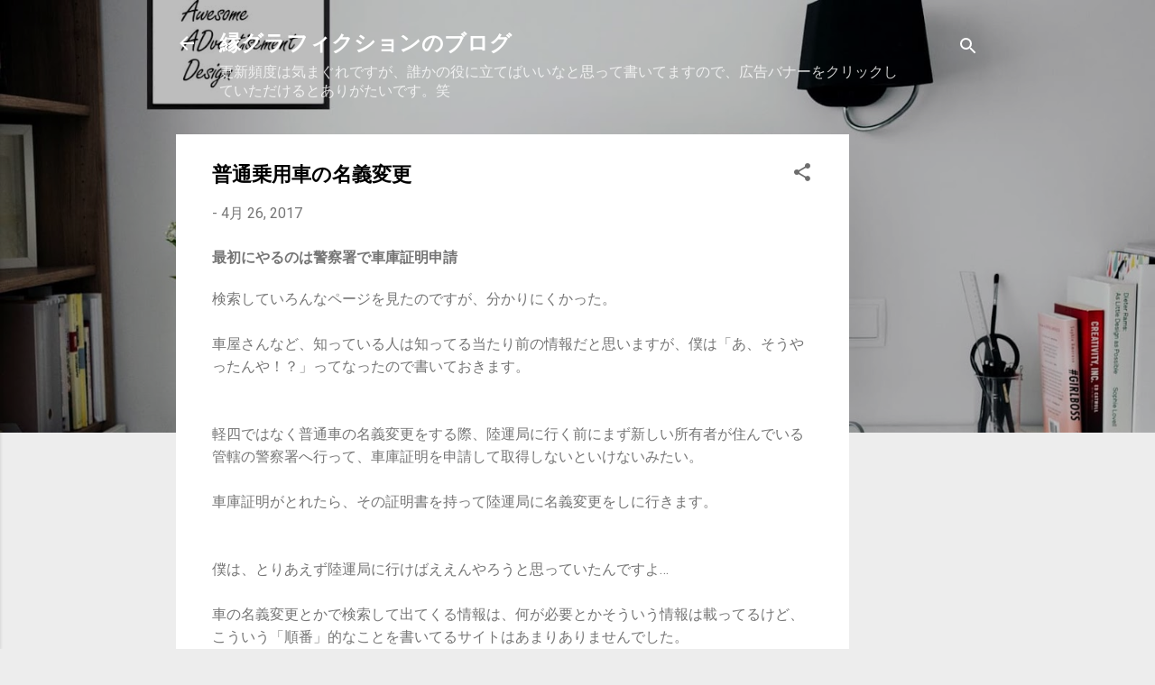

--- FILE ---
content_type: text/html; charset=utf-8
request_url: https://www.google.com/recaptcha/api2/aframe
body_size: 268
content:
<!DOCTYPE HTML><html><head><meta http-equiv="content-type" content="text/html; charset=UTF-8"></head><body><script nonce="3Wols1wYU2k307qCLDQnOQ">/** Anti-fraud and anti-abuse applications only. See google.com/recaptcha */ try{var clients={'sodar':'https://pagead2.googlesyndication.com/pagead/sodar?'};window.addEventListener("message",function(a){try{if(a.source===window.parent){var b=JSON.parse(a.data);var c=clients[b['id']];if(c){var d=document.createElement('img');d.src=c+b['params']+'&rc='+(localStorage.getItem("rc::a")?sessionStorage.getItem("rc::b"):"");window.document.body.appendChild(d);sessionStorage.setItem("rc::e",parseInt(sessionStorage.getItem("rc::e")||0)+1);localStorage.setItem("rc::h",'1769912757622');}}}catch(b){}});window.parent.postMessage("_grecaptcha_ready", "*");}catch(b){}</script></body></html>